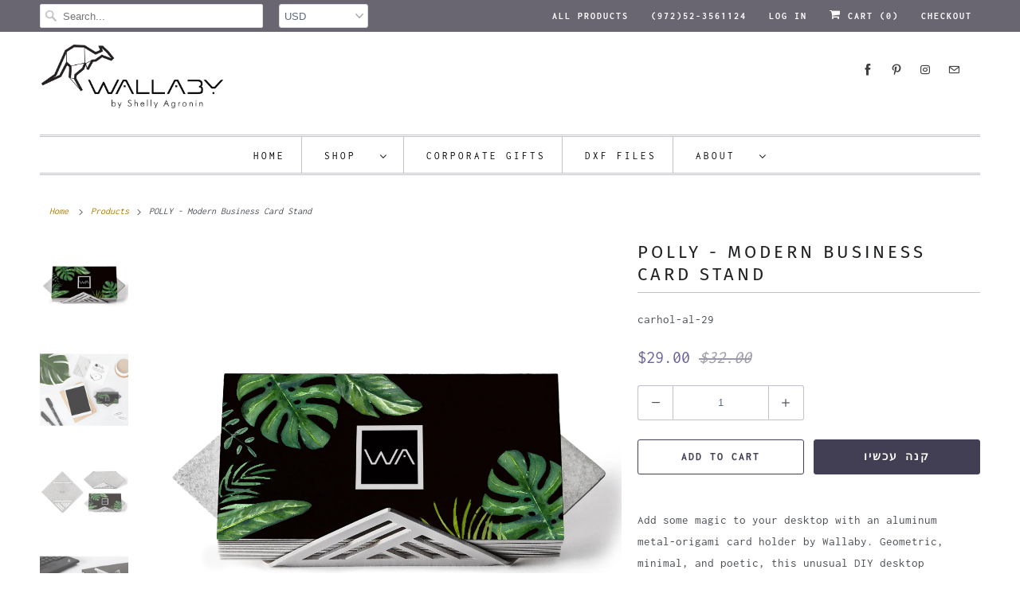

--- FILE ---
content_type: text/html; charset=utf-8
request_url: https://studio-wallaby.com/he/products/polly-modern-business-card-stand
body_size: 18202
content:
<!DOCTYPE html>
<html lang="he">
  <head><script src="https://country-blocker.zend-apps.com/scripts/6673/1f5f5b265100daad35b3a491e1c55351.js" async></script>
    <meta name="google-site-verification" content="ByDdSLIbR9usvA5ySFNBxHt5snyU7avF-YnSrUiUPyw" />
    <meta charset="utf-8">
    <meta http-equiv="cleartype" content="on">
    <meta name="robots" content="index,follow">

    
    <title>POLLY - Modern Business Card Stand - Studio Wallaby</title>

    
      <meta name="description" content="Add some magic to your desktop with aluminum origami card holder by Wallaby. Geometric, minimal, and poetic, this desktop accessory elevates your professionalism to a whole new level. The business card used in the image is a standard 5 x 9 cm size although you can use it with most business cards. Perfect for your own desk, your boss, co-worker or as a teacher gift! Wonderful solution for travelers: an original gift that takes up virtually no space in a hand bag." />
    

    

<meta name="author" content="Studio Wallaby">
<meta property="og:url" content="https://studio-wallaby.com/he/products/polly-modern-business-card-stand">
<meta property="og:site_name" content="Studio Wallaby">




  <meta property="og:type" content="product">
  <meta property="og:title" content="POLLY - Modern Business Card Stand">

    
      <meta property="og:image" content="https://studio-wallaby.com/cdn/shop/products/Aluminum_business_card_stand_front_600x.jpg?v=1579786845">
      <meta property="og:image:secure_url" content="https://studio-wallaby.com/cdn/shop/products/Aluminum_business_card_stand_front_600x.jpg?v=1579786845">
      
      <meta property="og:image:width" content="1130">
      <meta property="og:image:height" content="1130">
      <meta property="og:image:alt" content="Geometric business card stand">
    
      <meta property="og:image" content="https://studio-wallaby.com/cdn/shop/products/il_fullxfull.2008873059_79nq_600x.jpg?v=1618910126">
      <meta property="og:image:secure_url" content="https://studio-wallaby.com/cdn/shop/products/il_fullxfull.2008873059_79nq_600x.jpg?v=1618910126">
      
      <meta property="og:image:width" content="2462">
      <meta property="og:image:height" content="2462">
      <meta property="og:image:alt" content="modern office accessories ">
    
      <meta property="og:image" content="https://studio-wallaby.com/cdn/shop/products/il_fullxfull.1934467260_4spl_600x.jpg?v=1579786923">
      <meta property="og:image:secure_url" content="https://studio-wallaby.com/cdn/shop/products/il_fullxfull.1934467260_4spl_600x.jpg?v=1579786923">
      
      <meta property="og:image:width" content="2472">
      <meta property="og:image:height" content="2384">
      <meta property="og:image:alt" content="designer business card stand">
    
  
  <meta property="product:price:amount" content="29.00">
  <meta property="product:price:currency" content="USD">



  <meta property="og:description" content="Add some magic to your desktop with aluminum origami card holder by Wallaby. Geometric, minimal, and poetic, this desktop accessory elevates your professionalism to a whole new level. The business card used in the image is a standard 5 x 9 cm size although you can use it with most business cards. Perfect for your own desk, your boss, co-worker or as a teacher gift! Wonderful solution for travelers: an original gift that takes up virtually no space in a hand bag.">




<meta name="twitter:card" content="summary">

  <meta name="twitter:title" content="POLLY - Modern Business Card Stand">
  <meta name="twitter:description" content="Add some magic to your desktop with an aluminum metal-origami card holder by Wallaby. Geometric, minimal, and poetic, this unusual DIY desktop accessory will be a perfect office or Christmas gift.
The business card used in the image is a standard 5 x 9 cm size although you can use it with most business cards. 
The item is sold in a flat state that can be easily folded by the user. No tools are necessary for folding. A very simple two-fold turns the metal sheet into an elegant, stylish desktop accessory.
Flat state size: 84X84X1.2 mm /3.3X3.3X0.05 Inches
Folded size: 120X90X30 mm / 4.6X 3.5X1 Inches 
Material: hand-brushed aluminum.
For indoor use only.">
  <meta name="twitter:image" content="https://studio-wallaby.com/cdn/shop/products/Aluminum_business_card_stand_front_240x.jpg?v=1579786845">
  <meta name="twitter:image:width" content="240">
  <meta name="twitter:image:height" content="240">
  <meta name="twitter:image:alt" content="Geometric business card stand">



    
    

    <!-- Mobile Specific Metas -->
    <meta name="HandheldFriendly" content="True">
    <meta name="MobileOptimized" content="320">
    <meta name="viewport" content="width=device-width,initial-scale=1">
    <meta name="theme-color" content="#ffffff">

    <!-- Stylesheets for Responsive 7.1.5 -->
    <link href="//studio-wallaby.com/cdn/shop/t/2/assets/styles.scss.css?v=27545034469470987221759259770" rel="stylesheet" type="text/css" media="all" />

    <!-- Icons -->
    
      <link rel="shortcut icon" type="image/x-icon" href="//studio-wallaby.com/cdn/shop/files/wallaby_logo_180x180.png?v=1613725681">
      <link rel="apple-touch-icon" href="//studio-wallaby.com/cdn/shop/files/wallaby_logo_180x180.png?v=1613725681"/>
      <link rel="apple-touch-icon" sizes="72x72" href="//studio-wallaby.com/cdn/shop/files/wallaby_logo_72x72.png?v=1613725681"/>
      <link rel="apple-touch-icon" sizes="114x114" href="//studio-wallaby.com/cdn/shop/files/wallaby_logo_114x114.png?v=1613725681"/>
      <link rel="apple-touch-icon" sizes="180x180" href="//studio-wallaby.com/cdn/shop/files/wallaby_logo_180x180.png?v=1613725681"/>
      <link rel="apple-touch-icon" sizes="228x228" href="//studio-wallaby.com/cdn/shop/files/wallaby_logo_228x228.png?v=1613725681"/>
    
      <link rel="canonical" href="https://studio-wallaby.com/he/products/polly-modern-business-card-stand" />

    

    <script src="//studio-wallaby.com/cdn/shop/t/2/assets/app.js?v=65138284060479693301602405329" type="text/javascript"></script>
    <script>window.performance && window.performance.mark && window.performance.mark('shopify.content_for_header.start');</script><meta name="google-site-verification" content="ZW4B_uTcWljEl3LKzhXnFBLeJPZYj89OEXc2bomunBQ">
<meta id="shopify-digital-wallet" name="shopify-digital-wallet" content="/29714907269/digital_wallets/dialog">
<meta name="shopify-checkout-api-token" content="e2d16b736953ccb9c87f70337620a670">
<meta id="in-context-paypal-metadata" data-shop-id="29714907269" data-venmo-supported="false" data-environment="production" data-locale="en_US" data-paypal-v4="true" data-currency="USD">
<link rel="alternate" hreflang="x-default" href="https://studio-wallaby.com/products/polly-modern-business-card-stand">
<link rel="alternate" hreflang="en" href="https://studio-wallaby.com/products/polly-modern-business-card-stand">
<link rel="alternate" hreflang="he" href="https://studio-wallaby.com/he/products/polly-modern-business-card-stand">
<link rel="alternate" type="application/json+oembed" href="https://studio-wallaby.com/he/products/polly-modern-business-card-stand.oembed">
<script async="async" src="/checkouts/internal/preloads.js?locale=he-US"></script>
<script id="shopify-features" type="application/json">{"accessToken":"e2d16b736953ccb9c87f70337620a670","betas":["rich-media-storefront-analytics"],"domain":"studio-wallaby.com","predictiveSearch":true,"shopId":29714907269,"locale":"he"}</script>
<script>var Shopify = Shopify || {};
Shopify.shop = "studio-wallaby.myshopify.com";
Shopify.locale = "he";
Shopify.currency = {"active":"USD","rate":"1.0"};
Shopify.country = "US";
Shopify.theme = {"name":"Responsive","id":83247726725,"schema_name":"Responsive","schema_version":"7.1.5","theme_store_id":304,"role":"main"};
Shopify.theme.handle = "null";
Shopify.theme.style = {"id":null,"handle":null};
Shopify.cdnHost = "studio-wallaby.com/cdn";
Shopify.routes = Shopify.routes || {};
Shopify.routes.root = "/he/";</script>
<script type="module">!function(o){(o.Shopify=o.Shopify||{}).modules=!0}(window);</script>
<script>!function(o){function n(){var o=[];function n(){o.push(Array.prototype.slice.apply(arguments))}return n.q=o,n}var t=o.Shopify=o.Shopify||{};t.loadFeatures=n(),t.autoloadFeatures=n()}(window);</script>
<script id="shop-js-analytics" type="application/json">{"pageType":"product"}</script>
<script defer="defer" async type="module" src="//studio-wallaby.com/cdn/shopifycloud/shop-js/modules/v2/client.init-shop-cart-sync_DlSlHazZ.en.esm.js"></script>
<script defer="defer" async type="module" src="//studio-wallaby.com/cdn/shopifycloud/shop-js/modules/v2/chunk.common_D16XZWos.esm.js"></script>
<script type="module">
  await import("//studio-wallaby.com/cdn/shopifycloud/shop-js/modules/v2/client.init-shop-cart-sync_DlSlHazZ.en.esm.js");
await import("//studio-wallaby.com/cdn/shopifycloud/shop-js/modules/v2/chunk.common_D16XZWos.esm.js");

  window.Shopify.SignInWithShop?.initShopCartSync?.({"fedCMEnabled":true,"windoidEnabled":true});

</script>
<script>(function() {
  var isLoaded = false;
  function asyncLoad() {
    if (isLoaded) return;
    isLoaded = true;
    var urls = ["https:\/\/chimpstatic.com\/mcjs-connected\/js\/users\/349af0cf397391a8e30245401\/1eefe2c92eeeb809b4717a709.js?shop=studio-wallaby.myshopify.com","https:\/\/a.mailmunch.co\/widgets\/site-744117-5c676927b92a03ae758932292246f6b0ce5a7c85.js?shop=studio-wallaby.myshopify.com","https:\/\/cdn.shopify.com\/s\/files\/1\/0184\/4255\/1360\/files\/pinit.v2.min.js?v=1645163498\u0026shop=studio-wallaby.myshopify.com","https:\/\/storage.googleapis.com\/pinterest_pixel_scripts\/studio-wallaby.myshopify.com\/pinterest.js?shop=studio-wallaby.myshopify.com"];
    for (var i = 0; i < urls.length; i++) {
      var s = document.createElement('script');
      s.type = 'text/javascript';
      s.async = true;
      s.src = urls[i];
      var x = document.getElementsByTagName('script')[0];
      x.parentNode.insertBefore(s, x);
    }
  };
  if(window.attachEvent) {
    window.attachEvent('onload', asyncLoad);
  } else {
    window.addEventListener('load', asyncLoad, false);
  }
})();</script>
<script id="__st">var __st={"a":29714907269,"offset":7200,"reqid":"583b7830-ec56-4e89-96ed-200bd34dd340-1768574946","pageurl":"studio-wallaby.com\/he\/products\/polly-modern-business-card-stand","u":"b22dd590575a","p":"product","rtyp":"product","rid":4437317517445};</script>
<script>window.ShopifyPaypalV4VisibilityTracking = true;</script>
<script id="captcha-bootstrap">!function(){'use strict';const t='contact',e='account',n='new_comment',o=[[t,t],['blogs',n],['comments',n],[t,'customer']],c=[[e,'customer_login'],[e,'guest_login'],[e,'recover_customer_password'],[e,'create_customer']],r=t=>t.map((([t,e])=>`form[action*='/${t}']:not([data-nocaptcha='true']) input[name='form_type'][value='${e}']`)).join(','),a=t=>()=>t?[...document.querySelectorAll(t)].map((t=>t.form)):[];function s(){const t=[...o],e=r(t);return a(e)}const i='password',u='form_key',d=['recaptcha-v3-token','g-recaptcha-response','h-captcha-response',i],f=()=>{try{return window.sessionStorage}catch{return}},m='__shopify_v',_=t=>t.elements[u];function p(t,e,n=!1){try{const o=window.sessionStorage,c=JSON.parse(o.getItem(e)),{data:r}=function(t){const{data:e,action:n}=t;return t[m]||n?{data:e,action:n}:{data:t,action:n}}(c);for(const[e,n]of Object.entries(r))t.elements[e]&&(t.elements[e].value=n);n&&o.removeItem(e)}catch(o){console.error('form repopulation failed',{error:o})}}const l='form_type',E='cptcha';function T(t){t.dataset[E]=!0}const w=window,h=w.document,L='Shopify',v='ce_forms',y='captcha';let A=!1;((t,e)=>{const n=(g='f06e6c50-85a8-45c8-87d0-21a2b65856fe',I='https://cdn.shopify.com/shopifycloud/storefront-forms-hcaptcha/ce_storefront_forms_captcha_hcaptcha.v1.5.2.iife.js',D={infoText:'Protected by hCaptcha',privacyText:'Privacy',termsText:'Terms'},(t,e,n)=>{const o=w[L][v],c=o.bindForm;if(c)return c(t,g,e,D).then(n);var r;o.q.push([[t,g,e,D],n]),r=I,A||(h.body.append(Object.assign(h.createElement('script'),{id:'captcha-provider',async:!0,src:r})),A=!0)});var g,I,D;w[L]=w[L]||{},w[L][v]=w[L][v]||{},w[L][v].q=[],w[L][y]=w[L][y]||{},w[L][y].protect=function(t,e){n(t,void 0,e),T(t)},Object.freeze(w[L][y]),function(t,e,n,w,h,L){const[v,y,A,g]=function(t,e,n){const i=e?o:[],u=t?c:[],d=[...i,...u],f=r(d),m=r(i),_=r(d.filter((([t,e])=>n.includes(e))));return[a(f),a(m),a(_),s()]}(w,h,L),I=t=>{const e=t.target;return e instanceof HTMLFormElement?e:e&&e.form},D=t=>v().includes(t);t.addEventListener('submit',(t=>{const e=I(t);if(!e)return;const n=D(e)&&!e.dataset.hcaptchaBound&&!e.dataset.recaptchaBound,o=_(e),c=g().includes(e)&&(!o||!o.value);(n||c)&&t.preventDefault(),c&&!n&&(function(t){try{if(!f())return;!function(t){const e=f();if(!e)return;const n=_(t);if(!n)return;const o=n.value;o&&e.removeItem(o)}(t);const e=Array.from(Array(32),(()=>Math.random().toString(36)[2])).join('');!function(t,e){_(t)||t.append(Object.assign(document.createElement('input'),{type:'hidden',name:u})),t.elements[u].value=e}(t,e),function(t,e){const n=f();if(!n)return;const o=[...t.querySelectorAll(`input[type='${i}']`)].map((({name:t})=>t)),c=[...d,...o],r={};for(const[a,s]of new FormData(t).entries())c.includes(a)||(r[a]=s);n.setItem(e,JSON.stringify({[m]:1,action:t.action,data:r}))}(t,e)}catch(e){console.error('failed to persist form',e)}}(e),e.submit())}));const S=(t,e)=>{t&&!t.dataset[E]&&(n(t,e.some((e=>e===t))),T(t))};for(const o of['focusin','change'])t.addEventListener(o,(t=>{const e=I(t);D(e)&&S(e,y())}));const B=e.get('form_key'),M=e.get(l),P=B&&M;t.addEventListener('DOMContentLoaded',(()=>{const t=y();if(P)for(const e of t)e.elements[l].value===M&&p(e,B);[...new Set([...A(),...v().filter((t=>'true'===t.dataset.shopifyCaptcha))])].forEach((e=>S(e,t)))}))}(h,new URLSearchParams(w.location.search),n,t,e,['guest_login'])})(!0,!0)}();</script>
<script integrity="sha256-4kQ18oKyAcykRKYeNunJcIwy7WH5gtpwJnB7kiuLZ1E=" data-source-attribution="shopify.loadfeatures" defer="defer" src="//studio-wallaby.com/cdn/shopifycloud/storefront/assets/storefront/load_feature-a0a9edcb.js" crossorigin="anonymous"></script>
<script data-source-attribution="shopify.dynamic_checkout.dynamic.init">var Shopify=Shopify||{};Shopify.PaymentButton=Shopify.PaymentButton||{isStorefrontPortableWallets:!0,init:function(){window.Shopify.PaymentButton.init=function(){};var t=document.createElement("script");t.src="https://studio-wallaby.com/cdn/shopifycloud/portable-wallets/latest/portable-wallets.he.js",t.type="module",document.head.appendChild(t)}};
</script>
<script data-source-attribution="shopify.dynamic_checkout.buyer_consent">
  function portableWalletsHideBuyerConsent(e){var t=document.getElementById("shopify-buyer-consent"),n=document.getElementById("shopify-subscription-policy-button");t&&n&&(t.classList.add("hidden"),t.setAttribute("aria-hidden","true"),n.removeEventListener("click",e))}function portableWalletsShowBuyerConsent(e){var t=document.getElementById("shopify-buyer-consent"),n=document.getElementById("shopify-subscription-policy-button");t&&n&&(t.classList.remove("hidden"),t.removeAttribute("aria-hidden"),n.addEventListener("click",e))}window.Shopify?.PaymentButton&&(window.Shopify.PaymentButton.hideBuyerConsent=portableWalletsHideBuyerConsent,window.Shopify.PaymentButton.showBuyerConsent=portableWalletsShowBuyerConsent);
</script>
<script>
  function portableWalletsCleanup(e){e&&e.src&&console.error("Failed to load portable wallets script "+e.src);var t=document.querySelectorAll("shopify-accelerated-checkout .shopify-payment-button__skeleton, shopify-accelerated-checkout-cart .wallet-cart-button__skeleton"),e=document.getElementById("shopify-buyer-consent");for(let e=0;e<t.length;e++)t[e].remove();e&&e.remove()}function portableWalletsNotLoadedAsModule(e){e instanceof ErrorEvent&&"string"==typeof e.message&&e.message.includes("import.meta")&&"string"==typeof e.filename&&e.filename.includes("portable-wallets")&&(window.removeEventListener("error",portableWalletsNotLoadedAsModule),window.Shopify.PaymentButton.failedToLoad=e,"loading"===document.readyState?document.addEventListener("DOMContentLoaded",window.Shopify.PaymentButton.init):window.Shopify.PaymentButton.init())}window.addEventListener("error",portableWalletsNotLoadedAsModule);
</script>

<script type="module" src="https://studio-wallaby.com/cdn/shopifycloud/portable-wallets/latest/portable-wallets.he.js" onError="portableWalletsCleanup(this)" crossorigin="anonymous"></script>
<script nomodule>
  document.addEventListener("DOMContentLoaded", portableWalletsCleanup);
</script>

<link id="shopify-accelerated-checkout-styles" rel="stylesheet" media="screen" href="https://studio-wallaby.com/cdn/shopifycloud/portable-wallets/latest/accelerated-checkout-backwards-compat.css" crossorigin="anonymous">
<style id="shopify-accelerated-checkout-cart">
        #shopify-buyer-consent {
  margin-top: 1em;
  display: inline-block;
  width: 100%;
}

#shopify-buyer-consent.hidden {
  display: none;
}

#shopify-subscription-policy-button {
  background: none;
  border: none;
  padding: 0;
  text-decoration: underline;
  font-size: inherit;
  cursor: pointer;
}

#shopify-subscription-policy-button::before {
  box-shadow: none;
}

      </style>

<script>window.performance && window.performance.mark && window.performance.mark('shopify.content_for_header.end');</script>

    <noscript>
      <style>
        .slides > li:first-child {display: block;}
        .image__fallback {
          width: 100vw;
          display: block !important;
          max-width: 100vw !important;
          margin-bottom: 0;
        }
        .no-js-only {
          display: inherit !important;
        }
        .icon-cart.cart-button {
          display: none;
        }
        .lazyload {
          opacity: 1;
          -webkit-filter: blur(0);
          filter: blur(0);
        }
        .animate_right,
        .animate_left,
        .animate_up,
        .animate_down {
          opacity: 1;
        }
        .flexslider .slides>li {
          display: block;
        }
        .product_section .product_form {
          opacity: 1;
        }
        .multi_select,
        form .select {
          display: block !important;
        }
        .swatch_options {
          display: none;
        }
      </style>
    </noscript>
<meta name="p:domain_verify" content="f4a674f8220993c6093cd18b9b63d624"/>
  <link href="https://monorail-edge.shopifysvc.com" rel="dns-prefetch">
<script>(function(){if ("sendBeacon" in navigator && "performance" in window) {try {var session_token_from_headers = performance.getEntriesByType('navigation')[0].serverTiming.find(x => x.name == '_s').description;} catch {var session_token_from_headers = undefined;}var session_cookie_matches = document.cookie.match(/_shopify_s=([^;]*)/);var session_token_from_cookie = session_cookie_matches && session_cookie_matches.length === 2 ? session_cookie_matches[1] : "";var session_token = session_token_from_headers || session_token_from_cookie || "";function handle_abandonment_event(e) {var entries = performance.getEntries().filter(function(entry) {return /monorail-edge.shopifysvc.com/.test(entry.name);});if (!window.abandonment_tracked && entries.length === 0) {window.abandonment_tracked = true;var currentMs = Date.now();var navigation_start = performance.timing.navigationStart;var payload = {shop_id: 29714907269,url: window.location.href,navigation_start,duration: currentMs - navigation_start,session_token,page_type: "product"};window.navigator.sendBeacon("https://monorail-edge.shopifysvc.com/v1/produce", JSON.stringify({schema_id: "online_store_buyer_site_abandonment/1.1",payload: payload,metadata: {event_created_at_ms: currentMs,event_sent_at_ms: currentMs}}));}}window.addEventListener('pagehide', handle_abandonment_event);}}());</script>
<script id="web-pixels-manager-setup">(function e(e,d,r,n,o){if(void 0===o&&(o={}),!Boolean(null===(a=null===(i=window.Shopify)||void 0===i?void 0:i.analytics)||void 0===a?void 0:a.replayQueue)){var i,a;window.Shopify=window.Shopify||{};var t=window.Shopify;t.analytics=t.analytics||{};var s=t.analytics;s.replayQueue=[],s.publish=function(e,d,r){return s.replayQueue.push([e,d,r]),!0};try{self.performance.mark("wpm:start")}catch(e){}var l=function(){var e={modern:/Edge?\/(1{2}[4-9]|1[2-9]\d|[2-9]\d{2}|\d{4,})\.\d+(\.\d+|)|Firefox\/(1{2}[4-9]|1[2-9]\d|[2-9]\d{2}|\d{4,})\.\d+(\.\d+|)|Chrom(ium|e)\/(9{2}|\d{3,})\.\d+(\.\d+|)|(Maci|X1{2}).+ Version\/(15\.\d+|(1[6-9]|[2-9]\d|\d{3,})\.\d+)([,.]\d+|)( \(\w+\)|)( Mobile\/\w+|) Safari\/|Chrome.+OPR\/(9{2}|\d{3,})\.\d+\.\d+|(CPU[ +]OS|iPhone[ +]OS|CPU[ +]iPhone|CPU IPhone OS|CPU iPad OS)[ +]+(15[._]\d+|(1[6-9]|[2-9]\d|\d{3,})[._]\d+)([._]\d+|)|Android:?[ /-](13[3-9]|1[4-9]\d|[2-9]\d{2}|\d{4,})(\.\d+|)(\.\d+|)|Android.+Firefox\/(13[5-9]|1[4-9]\d|[2-9]\d{2}|\d{4,})\.\d+(\.\d+|)|Android.+Chrom(ium|e)\/(13[3-9]|1[4-9]\d|[2-9]\d{2}|\d{4,})\.\d+(\.\d+|)|SamsungBrowser\/([2-9]\d|\d{3,})\.\d+/,legacy:/Edge?\/(1[6-9]|[2-9]\d|\d{3,})\.\d+(\.\d+|)|Firefox\/(5[4-9]|[6-9]\d|\d{3,})\.\d+(\.\d+|)|Chrom(ium|e)\/(5[1-9]|[6-9]\d|\d{3,})\.\d+(\.\d+|)([\d.]+$|.*Safari\/(?![\d.]+ Edge\/[\d.]+$))|(Maci|X1{2}).+ Version\/(10\.\d+|(1[1-9]|[2-9]\d|\d{3,})\.\d+)([,.]\d+|)( \(\w+\)|)( Mobile\/\w+|) Safari\/|Chrome.+OPR\/(3[89]|[4-9]\d|\d{3,})\.\d+\.\d+|(CPU[ +]OS|iPhone[ +]OS|CPU[ +]iPhone|CPU IPhone OS|CPU iPad OS)[ +]+(10[._]\d+|(1[1-9]|[2-9]\d|\d{3,})[._]\d+)([._]\d+|)|Android:?[ /-](13[3-9]|1[4-9]\d|[2-9]\d{2}|\d{4,})(\.\d+|)(\.\d+|)|Mobile Safari.+OPR\/([89]\d|\d{3,})\.\d+\.\d+|Android.+Firefox\/(13[5-9]|1[4-9]\d|[2-9]\d{2}|\d{4,})\.\d+(\.\d+|)|Android.+Chrom(ium|e)\/(13[3-9]|1[4-9]\d|[2-9]\d{2}|\d{4,})\.\d+(\.\d+|)|Android.+(UC? ?Browser|UCWEB|U3)[ /]?(15\.([5-9]|\d{2,})|(1[6-9]|[2-9]\d|\d{3,})\.\d+)\.\d+|SamsungBrowser\/(5\.\d+|([6-9]|\d{2,})\.\d+)|Android.+MQ{2}Browser\/(14(\.(9|\d{2,})|)|(1[5-9]|[2-9]\d|\d{3,})(\.\d+|))(\.\d+|)|K[Aa][Ii]OS\/(3\.\d+|([4-9]|\d{2,})\.\d+)(\.\d+|)/},d=e.modern,r=e.legacy,n=navigator.userAgent;return n.match(d)?"modern":n.match(r)?"legacy":"unknown"}(),u="modern"===l?"modern":"legacy",c=(null!=n?n:{modern:"",legacy:""})[u],f=function(e){return[e.baseUrl,"/wpm","/b",e.hashVersion,"modern"===e.buildTarget?"m":"l",".js"].join("")}({baseUrl:d,hashVersion:r,buildTarget:u}),m=function(e){var d=e.version,r=e.bundleTarget,n=e.surface,o=e.pageUrl,i=e.monorailEndpoint;return{emit:function(e){var a=e.status,t=e.errorMsg,s=(new Date).getTime(),l=JSON.stringify({metadata:{event_sent_at_ms:s},events:[{schema_id:"web_pixels_manager_load/3.1",payload:{version:d,bundle_target:r,page_url:o,status:a,surface:n,error_msg:t},metadata:{event_created_at_ms:s}}]});if(!i)return console&&console.warn&&console.warn("[Web Pixels Manager] No Monorail endpoint provided, skipping logging."),!1;try{return self.navigator.sendBeacon.bind(self.navigator)(i,l)}catch(e){}var u=new XMLHttpRequest;try{return u.open("POST",i,!0),u.setRequestHeader("Content-Type","text/plain"),u.send(l),!0}catch(e){return console&&console.warn&&console.warn("[Web Pixels Manager] Got an unhandled error while logging to Monorail."),!1}}}}({version:r,bundleTarget:l,surface:e.surface,pageUrl:self.location.href,monorailEndpoint:e.monorailEndpoint});try{o.browserTarget=l,function(e){var d=e.src,r=e.async,n=void 0===r||r,o=e.onload,i=e.onerror,a=e.sri,t=e.scriptDataAttributes,s=void 0===t?{}:t,l=document.createElement("script"),u=document.querySelector("head"),c=document.querySelector("body");if(l.async=n,l.src=d,a&&(l.integrity=a,l.crossOrigin="anonymous"),s)for(var f in s)if(Object.prototype.hasOwnProperty.call(s,f))try{l.dataset[f]=s[f]}catch(e){}if(o&&l.addEventListener("load",o),i&&l.addEventListener("error",i),u)u.appendChild(l);else{if(!c)throw new Error("Did not find a head or body element to append the script");c.appendChild(l)}}({src:f,async:!0,onload:function(){if(!function(){var e,d;return Boolean(null===(d=null===(e=window.Shopify)||void 0===e?void 0:e.analytics)||void 0===d?void 0:d.initialized)}()){var d=window.webPixelsManager.init(e)||void 0;if(d){var r=window.Shopify.analytics;r.replayQueue.forEach((function(e){var r=e[0],n=e[1],o=e[2];d.publishCustomEvent(r,n,o)})),r.replayQueue=[],r.publish=d.publishCustomEvent,r.visitor=d.visitor,r.initialized=!0}}},onerror:function(){return m.emit({status:"failed",errorMsg:"".concat(f," has failed to load")})},sri:function(e){var d=/^sha384-[A-Za-z0-9+/=]+$/;return"string"==typeof e&&d.test(e)}(c)?c:"",scriptDataAttributes:o}),m.emit({status:"loading"})}catch(e){m.emit({status:"failed",errorMsg:(null==e?void 0:e.message)||"Unknown error"})}}})({shopId: 29714907269,storefrontBaseUrl: "https://studio-wallaby.com",extensionsBaseUrl: "https://extensions.shopifycdn.com/cdn/shopifycloud/web-pixels-manager",monorailEndpoint: "https://monorail-edge.shopifysvc.com/unstable/produce_batch",surface: "storefront-renderer",enabledBetaFlags: ["2dca8a86"],webPixelsConfigList: [{"id":"673841303","configuration":"{\"config\":\"{\\\"pixel_id\\\":\\\"GT-MK57P9W\\\",\\\"target_country\\\":\\\"US\\\",\\\"gtag_events\\\":[{\\\"type\\\":\\\"purchase\\\",\\\"action_label\\\":\\\"MC-YDW6W616FR\\\"},{\\\"type\\\":\\\"page_view\\\",\\\"action_label\\\":\\\"MC-YDW6W616FR\\\"},{\\\"type\\\":\\\"view_item\\\",\\\"action_label\\\":\\\"MC-YDW6W616FR\\\"}],\\\"enable_monitoring_mode\\\":false}\"}","eventPayloadVersion":"v1","runtimeContext":"OPEN","scriptVersion":"b2a88bafab3e21179ed38636efcd8a93","type":"APP","apiClientId":1780363,"privacyPurposes":[],"dataSharingAdjustments":{"protectedCustomerApprovalScopes":["read_customer_address","read_customer_email","read_customer_name","read_customer_personal_data","read_customer_phone"]}},{"id":"90112151","configuration":"{\"tagID\":\"2614431595883\"}","eventPayloadVersion":"v1","runtimeContext":"STRICT","scriptVersion":"18031546ee651571ed29edbe71a3550b","type":"APP","apiClientId":3009811,"privacyPurposes":["ANALYTICS","MARKETING","SALE_OF_DATA"],"dataSharingAdjustments":{"protectedCustomerApprovalScopes":["read_customer_address","read_customer_email","read_customer_name","read_customer_personal_data","read_customer_phone"]}},{"id":"shopify-app-pixel","configuration":"{}","eventPayloadVersion":"v1","runtimeContext":"STRICT","scriptVersion":"0450","apiClientId":"shopify-pixel","type":"APP","privacyPurposes":["ANALYTICS","MARKETING"]},{"id":"shopify-custom-pixel","eventPayloadVersion":"v1","runtimeContext":"LAX","scriptVersion":"0450","apiClientId":"shopify-pixel","type":"CUSTOM","privacyPurposes":["ANALYTICS","MARKETING"]}],isMerchantRequest: false,initData: {"shop":{"name":"Studio Wallaby","paymentSettings":{"currencyCode":"USD"},"myshopifyDomain":"studio-wallaby.myshopify.com","countryCode":"IL","storefrontUrl":"https:\/\/studio-wallaby.com\/he"},"customer":null,"cart":null,"checkout":null,"productVariants":[{"price":{"amount":29.0,"currencyCode":"USD"},"product":{"title":"POLLY - Modern Business Card Stand","vendor":"Studio Wallaby","id":"4437317517445","untranslatedTitle":"POLLY - Modern Business Card Stand","url":"\/he\/products\/polly-modern-business-card-stand","type":"office"},"id":"31687103021189","image":{"src":"\/\/studio-wallaby.com\/cdn\/shop\/products\/Aluminum_business_card_stand_front.jpg?v=1579786845"},"sku":"carhol-al-29","title":"Default Title","untranslatedTitle":"Default Title"}],"purchasingCompany":null},},"https://studio-wallaby.com/cdn","fcfee988w5aeb613cpc8e4bc33m6693e112",{"modern":"","legacy":""},{"shopId":"29714907269","storefrontBaseUrl":"https:\/\/studio-wallaby.com","extensionBaseUrl":"https:\/\/extensions.shopifycdn.com\/cdn\/shopifycloud\/web-pixels-manager","surface":"storefront-renderer","enabledBetaFlags":"[\"2dca8a86\"]","isMerchantRequest":"false","hashVersion":"fcfee988w5aeb613cpc8e4bc33m6693e112","publish":"custom","events":"[[\"page_viewed\",{}],[\"product_viewed\",{\"productVariant\":{\"price\":{\"amount\":29.0,\"currencyCode\":\"USD\"},\"product\":{\"title\":\"POLLY - Modern Business Card Stand\",\"vendor\":\"Studio Wallaby\",\"id\":\"4437317517445\",\"untranslatedTitle\":\"POLLY - Modern Business Card Stand\",\"url\":\"\/he\/products\/polly-modern-business-card-stand\",\"type\":\"office\"},\"id\":\"31687103021189\",\"image\":{\"src\":\"\/\/studio-wallaby.com\/cdn\/shop\/products\/Aluminum_business_card_stand_front.jpg?v=1579786845\"},\"sku\":\"carhol-al-29\",\"title\":\"Default Title\",\"untranslatedTitle\":\"Default Title\"}}]]"});</script><script>
  window.ShopifyAnalytics = window.ShopifyAnalytics || {};
  window.ShopifyAnalytics.meta = window.ShopifyAnalytics.meta || {};
  window.ShopifyAnalytics.meta.currency = 'USD';
  var meta = {"product":{"id":4437317517445,"gid":"gid:\/\/shopify\/Product\/4437317517445","vendor":"Studio Wallaby","type":"office","handle":"polly-modern-business-card-stand","variants":[{"id":31687103021189,"price":2900,"name":"POLLY - Modern Business Card Stand","public_title":null,"sku":"carhol-al-29"}],"remote":false},"page":{"pageType":"product","resourceType":"product","resourceId":4437317517445,"requestId":"583b7830-ec56-4e89-96ed-200bd34dd340-1768574946"}};
  for (var attr in meta) {
    window.ShopifyAnalytics.meta[attr] = meta[attr];
  }
</script>
<script class="analytics">
  (function () {
    var customDocumentWrite = function(content) {
      var jquery = null;

      if (window.jQuery) {
        jquery = window.jQuery;
      } else if (window.Checkout && window.Checkout.$) {
        jquery = window.Checkout.$;
      }

      if (jquery) {
        jquery('body').append(content);
      }
    };

    var hasLoggedConversion = function(token) {
      if (token) {
        return document.cookie.indexOf('loggedConversion=' + token) !== -1;
      }
      return false;
    }

    var setCookieIfConversion = function(token) {
      if (token) {
        var twoMonthsFromNow = new Date(Date.now());
        twoMonthsFromNow.setMonth(twoMonthsFromNow.getMonth() + 2);

        document.cookie = 'loggedConversion=' + token + '; expires=' + twoMonthsFromNow;
      }
    }

    var trekkie = window.ShopifyAnalytics.lib = window.trekkie = window.trekkie || [];
    if (trekkie.integrations) {
      return;
    }
    trekkie.methods = [
      'identify',
      'page',
      'ready',
      'track',
      'trackForm',
      'trackLink'
    ];
    trekkie.factory = function(method) {
      return function() {
        var args = Array.prototype.slice.call(arguments);
        args.unshift(method);
        trekkie.push(args);
        return trekkie;
      };
    };
    for (var i = 0; i < trekkie.methods.length; i++) {
      var key = trekkie.methods[i];
      trekkie[key] = trekkie.factory(key);
    }
    trekkie.load = function(config) {
      trekkie.config = config || {};
      trekkie.config.initialDocumentCookie = document.cookie;
      var first = document.getElementsByTagName('script')[0];
      var script = document.createElement('script');
      script.type = 'text/javascript';
      script.onerror = function(e) {
        var scriptFallback = document.createElement('script');
        scriptFallback.type = 'text/javascript';
        scriptFallback.onerror = function(error) {
                var Monorail = {
      produce: function produce(monorailDomain, schemaId, payload) {
        var currentMs = new Date().getTime();
        var event = {
          schema_id: schemaId,
          payload: payload,
          metadata: {
            event_created_at_ms: currentMs,
            event_sent_at_ms: currentMs
          }
        };
        return Monorail.sendRequest("https://" + monorailDomain + "/v1/produce", JSON.stringify(event));
      },
      sendRequest: function sendRequest(endpointUrl, payload) {
        // Try the sendBeacon API
        if (window && window.navigator && typeof window.navigator.sendBeacon === 'function' && typeof window.Blob === 'function' && !Monorail.isIos12()) {
          var blobData = new window.Blob([payload], {
            type: 'text/plain'
          });

          if (window.navigator.sendBeacon(endpointUrl, blobData)) {
            return true;
          } // sendBeacon was not successful

        } // XHR beacon

        var xhr = new XMLHttpRequest();

        try {
          xhr.open('POST', endpointUrl);
          xhr.setRequestHeader('Content-Type', 'text/plain');
          xhr.send(payload);
        } catch (e) {
          console.log(e);
        }

        return false;
      },
      isIos12: function isIos12() {
        return window.navigator.userAgent.lastIndexOf('iPhone; CPU iPhone OS 12_') !== -1 || window.navigator.userAgent.lastIndexOf('iPad; CPU OS 12_') !== -1;
      }
    };
    Monorail.produce('monorail-edge.shopifysvc.com',
      'trekkie_storefront_load_errors/1.1',
      {shop_id: 29714907269,
      theme_id: 83247726725,
      app_name: "storefront",
      context_url: window.location.href,
      source_url: "//studio-wallaby.com/cdn/s/trekkie.storefront.cd680fe47e6c39ca5d5df5f0a32d569bc48c0f27.min.js"});

        };
        scriptFallback.async = true;
        scriptFallback.src = '//studio-wallaby.com/cdn/s/trekkie.storefront.cd680fe47e6c39ca5d5df5f0a32d569bc48c0f27.min.js';
        first.parentNode.insertBefore(scriptFallback, first);
      };
      script.async = true;
      script.src = '//studio-wallaby.com/cdn/s/trekkie.storefront.cd680fe47e6c39ca5d5df5f0a32d569bc48c0f27.min.js';
      first.parentNode.insertBefore(script, first);
    };
    trekkie.load(
      {"Trekkie":{"appName":"storefront","development":false,"defaultAttributes":{"shopId":29714907269,"isMerchantRequest":null,"themeId":83247726725,"themeCityHash":"15550309601379430689","contentLanguage":"he","currency":"USD","eventMetadataId":"8364f995-ae0a-4b66-a407-3c0a5046b771"},"isServerSideCookieWritingEnabled":true,"monorailRegion":"shop_domain","enabledBetaFlags":["65f19447"]},"Session Attribution":{},"S2S":{"facebookCapiEnabled":false,"source":"trekkie-storefront-renderer","apiClientId":580111}}
    );

    var loaded = false;
    trekkie.ready(function() {
      if (loaded) return;
      loaded = true;

      window.ShopifyAnalytics.lib = window.trekkie;

      var originalDocumentWrite = document.write;
      document.write = customDocumentWrite;
      try { window.ShopifyAnalytics.merchantGoogleAnalytics.call(this); } catch(error) {};
      document.write = originalDocumentWrite;

      window.ShopifyAnalytics.lib.page(null,{"pageType":"product","resourceType":"product","resourceId":4437317517445,"requestId":"583b7830-ec56-4e89-96ed-200bd34dd340-1768574946","shopifyEmitted":true});

      var match = window.location.pathname.match(/checkouts\/(.+)\/(thank_you|post_purchase)/)
      var token = match? match[1]: undefined;
      if (!hasLoggedConversion(token)) {
        setCookieIfConversion(token);
        window.ShopifyAnalytics.lib.track("Viewed Product",{"currency":"USD","variantId":31687103021189,"productId":4437317517445,"productGid":"gid:\/\/shopify\/Product\/4437317517445","name":"POLLY - Modern Business Card Stand","price":"29.00","sku":"carhol-al-29","brand":"Studio Wallaby","variant":null,"category":"office","nonInteraction":true,"remote":false},undefined,undefined,{"shopifyEmitted":true});
      window.ShopifyAnalytics.lib.track("monorail:\/\/trekkie_storefront_viewed_product\/1.1",{"currency":"USD","variantId":31687103021189,"productId":4437317517445,"productGid":"gid:\/\/shopify\/Product\/4437317517445","name":"POLLY - Modern Business Card Stand","price":"29.00","sku":"carhol-al-29","brand":"Studio Wallaby","variant":null,"category":"office","nonInteraction":true,"remote":false,"referer":"https:\/\/studio-wallaby.com\/he\/products\/polly-modern-business-card-stand"});
      }
    });


        var eventsListenerScript = document.createElement('script');
        eventsListenerScript.async = true;
        eventsListenerScript.src = "//studio-wallaby.com/cdn/shopifycloud/storefront/assets/shop_events_listener-3da45d37.js";
        document.getElementsByTagName('head')[0].appendChild(eventsListenerScript);

})();</script>
<script
  defer
  src="https://studio-wallaby.com/cdn/shopifycloud/perf-kit/shopify-perf-kit-3.0.4.min.js"
  data-application="storefront-renderer"
  data-shop-id="29714907269"
  data-render-region="gcp-us-central1"
  data-page-type="product"
  data-theme-instance-id="83247726725"
  data-theme-name="Responsive"
  data-theme-version="7.1.5"
  data-monorail-region="shop_domain"
  data-resource-timing-sampling-rate="10"
  data-shs="true"
  data-shs-beacon="true"
  data-shs-export-with-fetch="true"
  data-shs-logs-sample-rate="1"
  data-shs-beacon-endpoint="https://studio-wallaby.com/api/collect"
></script>
</head>
  <body class="product"
    data-money-format="${{amount}}"
    data-shop-currency="USD" >

    <div id="shopify-section-header" class="shopify-section header-section"> <script type="application/ld+json">
  {
    "@context": "http://schema.org",
    "@type": "Organization",
    "name": "Studio Wallaby",
    
      
      "logo": "https://studio-wallaby.com/cdn/shop/files/wallaby_logo_720_px_720x.jpg?v=1613724823",
    
    "sameAs": [
      "",
      "https://www.facebook.com/wallabybyshellyagronin/",
      "https://www.pinterest.com/WallabybyShelly/boards/",
      "https://www.instagram.com/studio_wallaby/",
      "",
      "",
      "",
      ""
    ],
    "url": "https://studio-wallaby.com"
  }
</script>

 




<div class="top_bar top_bar--fixed-true announcementBar--false">
  <div class="container">
    
      <div class="four columns top_bar_search">
        <form class="search" action="/search">
          
            <input type="hidden" name="type" value="product" />
          
          <input type="text" name="q" class="search_box" placeholder="Search..." value="" autocapitalize="off" autocomplete="off" autocorrect="off" />
        </form>
      </div>
    

    
      <div class="four columns currencies-switcher mobile_hidden">
        
  <select id="currencies" class="currencies" name="currencies" data-default-shop-currency="USD" data-currency-converter>
    
    
    <option value="USD" selected="selected">USD</option>
    
      
    
      
      <option value="CAD">CAD</option>
      
    
      
      <option value="INR">INR</option>
      
    
      
      <option value="GBP">GBP</option>
      
    
      
      <option value="AUD">AUD</option>
      
    
      
      <option value="EUR">EUR</option>
      
    
      
      <option value="JPY">JPY</option>
      
    
      
      <option value="ILS">ILS</option>
      
    
  </select>


      </div>
    

    <div class="columns eight">
      <ul>
        

          
          
            <li>
              <a href="/he/collections">All products</a>
            </li>
            
          

        

        
          <li>
            <a href="tel:+(972)523561124">(972)52-3561124</a>
          </li>
        

        
          
            <li>
              <a href="/he/account/login" id="customer_login_link">Log in</a>
            </li>
          
        

        <li>
          <a href="/cart" class="cart_button"><span class="icon-cart"></span> Cart (<span class="cart_count">0</span>)</a>
        </li>
        <li>
          
            <a href="/cart" class="checkout">Checkout</a>
          
        </li>
      </ul>
    </div>
  </div>
</div>

<div class="container content header-container">
  <div class="sixteen columns logo header-logo topbarFixed--true topSearch--true">
    
      <div class="header_icons social_icons">
        


  <a href="https://www.facebook.com/wallabybyshellyagronin/" title="Studio Wallaby on Facebook" class="ss-icon" rel="me" target="_blank">
    <span class="icon-facebook"></span>
  </a>







  <a href="https://www.pinterest.com/WallabybyShelly/boards/" title="Studio Wallaby on Pinterest" class="ss-icon" rel="me" target="_blank">
    <span class="icon-pinterest"></span>
  </a>





  <a href="https://www.instagram.com/studio_wallaby/" title="Studio Wallaby on Instagram" class="ss-icon" rel="me" target="_blank">
    <span class="icon-instagram"></span>
  </a>







  <a href="mailto:info@studio-wallaby.com" title="Email Studio Wallaby" class="ss-icon mail" target="_blank">
    <span class="icon-mail"></span>
  </a>

      </div>
    

    <a href="/" title="Studio Wallaby" class="logo-align--left">
      
        <img src="//studio-wallaby.com/cdn/shop/files/wallaby_logo_720_px_720x.jpg?v=1613724823" alt="Studio Wallaby" />
      
    </a>
  </div>

  <div class="sixteen columns clearfix">
    <div id="mobile_nav" class="nav-align--center nav-border--double">
      
        <div class="mobile_currency">
          
  <select id="currencies" class="currencies" name="currencies" data-default-shop-currency="USD" data-currency-converter>
    
    
    <option value="USD" selected="selected">USD</option>
    
      
    
      
      <option value="CAD">CAD</option>
      
    
      
      <option value="INR">INR</option>
      
    
      
      <option value="GBP">GBP</option>
      
    
      
      <option value="AUD">AUD</option>
      
    
      
      <option value="EUR">EUR</option>
      
    
      
      <option value="JPY">JPY</option>
      
    
      
      <option value="ILS">ILS</option>
      
    
  </select>


        </div>
      
    </div>
    <div id="nav" class=" nav-align--center
                          nav-border--double
                          nav-separator--solid">
      <ul class="js-navigation menu-navigation" id="menu" role="navigation">

        


        

          
          
            
            
            

            

            
              
            

          

          
            

  
    <li tabindex="0" aria-expanded="false">
      <a href="/he" >Home</a>
    </li>
  



          

        

          
          
            
            
            

            

            
              
            

          

          
            

  
    <li tabindex="0" class="dropdown sub-menu" aria-haspopup="true" aria-expanded="false">
      <a class="sub-menu--link  "  href="/he/collections/all" >Shop&nbsp;
      <span class="icon-down-arrow arrow menu-icon"></span>
      </a>
      <ul class="animated fadeIn submenu_list">
        
          
            <li><a href="/he/collections/new">New</a></li>
          
        
          
            <li><a href="/he/collections/geometric-sculptures">Geometric Figurines</a></li>
          
        
          
            <li><a href="/he/collections/modern-judaica">Judaica</a></li>
          
        
          
            <li><a href="/he/collections/office-origami">Stationery</a></li>
          
        
          
            <li><a href="/he/collections/candle-holders">Candle Holders</a></li>
          
        
          
            <li><a href="/he/collections/wall-clocks-decor">Clocks</a></li>
          
        
      </ul>
    </li>
  



          

        

          
          
            
            
            

            

            
              
            

          

          
            

  
    <li tabindex="0" aria-expanded="false">
      <a href="https://studio-wallaby.com/pages/corporate-gifts" >Corporate gifts</a>
    </li>
  



          

        

          
          
            
            
            

            

            
              
            

          

          
            

  
    <li tabindex="0" aria-expanded="false">
      <a href="/he/collections/dxf-files" >DXF Files</a>
    </li>
  



          

        

          
          
            
            
            

            

            
              
            

          

          
            

  
    <li tabindex="0" class="dropdown sub-menu" aria-haspopup="true" aria-expanded="false">
      <a class="sub-menu--link  "  href="/he/pages/about-the-designer" >About&nbsp;
      <span class="icon-down-arrow arrow menu-icon"></span>
      </a>
      <ul class="animated fadeIn submenu_list">
        
          
            <li><a href="/he/pages/about-the-designer">About</a></li>
          
        
          
            <li><a href="/he/pages/contact">Contact</a></li>
          
        
          
            <li><a href="/he/pages/shipping-returns">Shipping & Returns</a></li>
          
        
          
            <li><a href="/he/pages/wholesale">Wholesale</a></li>
          
        
          
            <li><a href="/he/pages/collaboration">Client Projects</a></li>
          
        
      </ul>
    </li>
  



          

        
      </ul>
    </div>
  </div>
</div>

<style>
  .header-logo.logo a {
    max-width: 230px;
  }
  .featured_content a, .featured_content p {
    color: #444444;
  }

  .announcementBar .icon-close {
    color: #ffffff;
  }

  .promo_banner-show div.announcementBar {
    background-color: #444444;
    
  }
  

  div.announcementBar__message a,
  div.announcementBar__message p {
    color: #ffffff;
  }

</style>




</div>

    <div class="container">
      

<div class="container">

  <script type="application/ld+json">
{
  "@context": "http://schema.org/",
  "@type": "Product",
  "name": "POLLY - Modern Business Card Stand",
  "url": "https://studio-wallaby.com/he/products/polly-modern-business-card-stand","image": [
      "https://studio-wallaby.com/cdn/shop/products/Aluminum_business_card_stand_front_1130x.jpg?v=1579786845"
    ],"brand": {
    "@type": "Thing",
    "name": "Studio Wallaby"
  },
  "offers": [{
        "@type" : "Offer","sku": "carhol-al-29","availability" : "http://schema.org/InStock",
        "price" : "29.0",
        "priceCurrency" : "USD",
        "url" : "https://studio-wallaby.com/he/products/polly-modern-business-card-stand?variant=31687103021189"
      }
],
  "description": "Add some magic to your desktop with an aluminum metal-origami card holder by Wallaby. Geometric, minimal, and poetic, this unusual DIY desktop accessory will be a perfect office or Christmas gift.
The business card used in the image is a standard 5 x 9 cm size although you can use it with most business cards. 
The item is sold in a flat state that can be easily folded by the user. No tools are necessary for folding. A very simple two-fold turns the metal sheet into an elegant, stylish desktop accessory.
Flat state size: 84X84X1.2 mm /3.3X3.3X0.05 Inches
Folded size: 120X90X30 mm / 4.6X 3.5X1 Inches 
Material: hand-brushed aluminum.
For indoor use only."
}
</script>


  <div class="breadcrumb__wrapper sixteen columns">
    <div class="breadcrumb product_breadcrumb">
      <span><a href="https://studio-wallaby.com" title="Studio Wallaby"><span>Home</span></a></span>
      <span class="icon-right-arrow"></span>
      <span>
        
          <a href="/collections/all" title="Products">Products</a>
        
      </span>
      <span class="icon-right-arrow"></span>
      POLLY - Modern Business Card Stand
    </div>
  </div>

<div id="shopify-section-product__sidebar" class="shopify-section product-template-sidebar">


</div>

<div class="sixteen columns alpha omega" data-initial-width="sixteen" data-sidebar-width="twelve">
  <div id="shopify-section-product-template" class="shopify-section product-template-section clearfix">

<div class="sixteen columns" data-initial-width="sixteen" data-sidebar-width="twelve">
  <div class="product-4437317517445">

    <div class="section product_section js-product_section clearfix  thumbnail_position--left-thumbnails  product_slideshow_animation--zoom"
        data-thumbnail="left-thumbnails"
        data-slideshow-animation="zoom"
        data-slideshow-speed="6">

      <div class="flexslider-container ten columns alpha " data-initial-width="ten" data-sidebar-width="six">
        
<div class="flexslider product_gallery product-4437317517445-gallery product_slider ">
  <ul class="slides">
    
      <li data-thumb="//studio-wallaby.com/cdn/shop/products/Aluminum_business_card_stand_front_300x.jpg?v=1579786845" data-title="Geometric business card stand">
        
          <a href="//studio-wallaby.com/cdn/shop/products/Aluminum_business_card_stand_front_2048x.jpg?v=1579786845" class="fancybox" data-fancybox-group="4437317517445" title="Geometric business card stand">
            <div class="image__container" style="max-width: 1130px">
              <img  src="//studio-wallaby.com/cdn/shop/products/Aluminum_business_card_stand_front_300x.jpg?v=1579786845"
                    alt="Geometric business card stand"
                    class="lazyload lazyload--fade-in featured_image"
                    data-image-id="13855880216709"
                    data-index="0"
                    data-sizes="auto"
                    data-srcset=" //studio-wallaby.com/cdn/shop/products/Aluminum_business_card_stand_front_2048x.jpg?v=1579786845 2048w,
                                  //studio-wallaby.com/cdn/shop/products/Aluminum_business_card_stand_front_1900x.jpg?v=1579786845 1900w,
                                  //studio-wallaby.com/cdn/shop/products/Aluminum_business_card_stand_front_1600x.jpg?v=1579786845 1600w,
                                  //studio-wallaby.com/cdn/shop/products/Aluminum_business_card_stand_front_1200x.jpg?v=1579786845 1200w,
                                  //studio-wallaby.com/cdn/shop/products/Aluminum_business_card_stand_front_1000x.jpg?v=1579786845 1000w,
                                  //studio-wallaby.com/cdn/shop/products/Aluminum_business_card_stand_front_800x.jpg?v=1579786845 800w,
                                  //studio-wallaby.com/cdn/shop/products/Aluminum_business_card_stand_front_600x.jpg?v=1579786845 600w,
                                  //studio-wallaby.com/cdn/shop/products/Aluminum_business_card_stand_front_400x.jpg?v=1579786845 400w"
                    data-src="//studio-wallaby.com/cdn/shop/products/Aluminum_business_card_stand_front_2048x.jpg?v=1579786845"
                     />
            </div>
          </a>
        
      </li>
    
      <li data-thumb="//studio-wallaby.com/cdn/shop/products/il_fullxfull.2008873059_79nq_300x.jpg?v=1618910126" data-title="modern office accessories ">
        
          <a href="//studio-wallaby.com/cdn/shop/products/il_fullxfull.2008873059_79nq_2048x.jpg?v=1618910126" class="fancybox" data-fancybox-group="4437317517445" title="modern office accessories ">
            <div class="image__container" style="max-width: 2462px">
              <img  src="//studio-wallaby.com/cdn/shop/products/il_fullxfull.2008873059_79nq_300x.jpg?v=1618910126"
                    alt="modern office accessories "
                    class="lazyload lazyload--fade-in "
                    data-image-id="13850181828741"
                    data-index="1"
                    data-sizes="auto"
                    data-srcset=" //studio-wallaby.com/cdn/shop/products/il_fullxfull.2008873059_79nq_2048x.jpg?v=1618910126 2048w,
                                  //studio-wallaby.com/cdn/shop/products/il_fullxfull.2008873059_79nq_1900x.jpg?v=1618910126 1900w,
                                  //studio-wallaby.com/cdn/shop/products/il_fullxfull.2008873059_79nq_1600x.jpg?v=1618910126 1600w,
                                  //studio-wallaby.com/cdn/shop/products/il_fullxfull.2008873059_79nq_1200x.jpg?v=1618910126 1200w,
                                  //studio-wallaby.com/cdn/shop/products/il_fullxfull.2008873059_79nq_1000x.jpg?v=1618910126 1000w,
                                  //studio-wallaby.com/cdn/shop/products/il_fullxfull.2008873059_79nq_800x.jpg?v=1618910126 800w,
                                  //studio-wallaby.com/cdn/shop/products/il_fullxfull.2008873059_79nq_600x.jpg?v=1618910126 600w,
                                  //studio-wallaby.com/cdn/shop/products/il_fullxfull.2008873059_79nq_400x.jpg?v=1618910126 400w"
                    data-src="//studio-wallaby.com/cdn/shop/products/il_fullxfull.2008873059_79nq_2048x.jpg?v=1618910126"
                     />
            </div>
          </a>
        
      </li>
    
      <li data-thumb="//studio-wallaby.com/cdn/shop/products/il_fullxfull.1934467260_4spl_300x.jpg?v=1579786923" data-title="designer business card stand">
        
          <a href="//studio-wallaby.com/cdn/shop/products/il_fullxfull.1934467260_4spl_2048x.jpg?v=1579786923" class="fancybox" data-fancybox-group="4437317517445" title="designer business card stand">
            <div class="image__container" style="max-width: 2472px">
              <img  src="//studio-wallaby.com/cdn/shop/products/il_fullxfull.1934467260_4spl_300x.jpg?v=1579786923"
                    alt="designer business card stand"
                    class="lazyload lazyload--fade-in "
                    data-image-id="13850182746245"
                    data-index="2"
                    data-sizes="auto"
                    data-srcset=" //studio-wallaby.com/cdn/shop/products/il_fullxfull.1934467260_4spl_2048x.jpg?v=1579786923 2048w,
                                  //studio-wallaby.com/cdn/shop/products/il_fullxfull.1934467260_4spl_1900x.jpg?v=1579786923 1900w,
                                  //studio-wallaby.com/cdn/shop/products/il_fullxfull.1934467260_4spl_1600x.jpg?v=1579786923 1600w,
                                  //studio-wallaby.com/cdn/shop/products/il_fullxfull.1934467260_4spl_1200x.jpg?v=1579786923 1200w,
                                  //studio-wallaby.com/cdn/shop/products/il_fullxfull.1934467260_4spl_1000x.jpg?v=1579786923 1000w,
                                  //studio-wallaby.com/cdn/shop/products/il_fullxfull.1934467260_4spl_800x.jpg?v=1579786923 800w,
                                  //studio-wallaby.com/cdn/shop/products/il_fullxfull.1934467260_4spl_600x.jpg?v=1579786923 600w,
                                  //studio-wallaby.com/cdn/shop/products/il_fullxfull.1934467260_4spl_400x.jpg?v=1579786923 400w"
                    data-src="//studio-wallaby.com/cdn/shop/products/il_fullxfull.1934467260_4spl_2048x.jpg?v=1579786923"
                     />
            </div>
          </a>
        
      </li>
    
      <li data-thumb="//studio-wallaby.com/cdn/shop/products/il_fullxfull.1934467162_nics_300x.jpg?v=1579786789" data-title="modern desk accessories">
        
          <a href="//studio-wallaby.com/cdn/shop/products/il_fullxfull.1934467162_nics_2048x.jpg?v=1579786789" class="fancybox" data-fancybox-group="4437317517445" title="modern desk accessories">
            <div class="image__container" style="max-width: 2500px">
              <img  src="//studio-wallaby.com/cdn/shop/products/il_fullxfull.1934467162_nics_300x.jpg?v=1579786789"
                    alt="modern desk accessories"
                    class="lazyload lazyload--fade-in "
                    data-image-id="13850182254725"
                    data-index="3"
                    data-sizes="auto"
                    data-srcset=" //studio-wallaby.com/cdn/shop/products/il_fullxfull.1934467162_nics_2048x.jpg?v=1579786789 2048w,
                                  //studio-wallaby.com/cdn/shop/products/il_fullxfull.1934467162_nics_1900x.jpg?v=1579786789 1900w,
                                  //studio-wallaby.com/cdn/shop/products/il_fullxfull.1934467162_nics_1600x.jpg?v=1579786789 1600w,
                                  //studio-wallaby.com/cdn/shop/products/il_fullxfull.1934467162_nics_1200x.jpg?v=1579786789 1200w,
                                  //studio-wallaby.com/cdn/shop/products/il_fullxfull.1934467162_nics_1000x.jpg?v=1579786789 1000w,
                                  //studio-wallaby.com/cdn/shop/products/il_fullxfull.1934467162_nics_800x.jpg?v=1579786789 800w,
                                  //studio-wallaby.com/cdn/shop/products/il_fullxfull.1934467162_nics_600x.jpg?v=1579786789 600w,
                                  //studio-wallaby.com/cdn/shop/products/il_fullxfull.1934467162_nics_400x.jpg?v=1579786789 400w"
                    data-src="//studio-wallaby.com/cdn/shop/products/il_fullxfull.1934467162_nics_2048x.jpg?v=1579786789"
                     />
            </div>
          </a>
        
      </li>
    
      <li data-thumb="//studio-wallaby.com/cdn/shop/products/il_fullxfull.1934473320_ep0m_300x.jpg?v=1579786957" data-title="foldable business card holder">
        
          <a href="//studio-wallaby.com/cdn/shop/products/il_fullxfull.1934473320_ep0m_2048x.jpg?v=1579786957" class="fancybox" data-fancybox-group="4437317517445" title="foldable business card holder">
            <div class="image__container" style="max-width: 2500px">
              <img  src="//studio-wallaby.com/cdn/shop/products/il_fullxfull.1934473320_ep0m_300x.jpg?v=1579786957"
                    alt="foldable business card holder"
                    class="lazyload lazyload--fade-in "
                    data-image-id="13850183303301"
                    data-index="4"
                    data-sizes="auto"
                    data-srcset=" //studio-wallaby.com/cdn/shop/products/il_fullxfull.1934473320_ep0m_2048x.jpg?v=1579786957 2048w,
                                  //studio-wallaby.com/cdn/shop/products/il_fullxfull.1934473320_ep0m_1900x.jpg?v=1579786957 1900w,
                                  //studio-wallaby.com/cdn/shop/products/il_fullxfull.1934473320_ep0m_1600x.jpg?v=1579786957 1600w,
                                  //studio-wallaby.com/cdn/shop/products/il_fullxfull.1934473320_ep0m_1200x.jpg?v=1579786957 1200w,
                                  //studio-wallaby.com/cdn/shop/products/il_fullxfull.1934473320_ep0m_1000x.jpg?v=1579786957 1000w,
                                  //studio-wallaby.com/cdn/shop/products/il_fullxfull.1934473320_ep0m_800x.jpg?v=1579786957 800w,
                                  //studio-wallaby.com/cdn/shop/products/il_fullxfull.1934473320_ep0m_600x.jpg?v=1579786957 600w,
                                  //studio-wallaby.com/cdn/shop/products/il_fullxfull.1934473320_ep0m_400x.jpg?v=1579786957 400w"
                    data-src="//studio-wallaby.com/cdn/shop/products/il_fullxfull.1934473320_ep0m_2048x.jpg?v=1579786957"
                     />
            </div>
          </a>
        
      </li>
    
      <li data-thumb="//studio-wallaby.com/cdn/shop/products/il_fullxfull.1934467394_fq0b_300x.jpg?v=1579787012" data-title="designer stationary ">
        
          <a href="//studio-wallaby.com/cdn/shop/products/il_fullxfull.1934467394_fq0b_2048x.jpg?v=1579787012" class="fancybox" data-fancybox-group="4437317517445" title="designer stationary ">
            <div class="image__container" style="max-width: 2550px">
              <img  src="//studio-wallaby.com/cdn/shop/products/il_fullxfull.1934467394_fq0b_300x.jpg?v=1579787012"
                    alt="designer stationary "
                    class="lazyload lazyload--fade-in "
                    data-image-id="13850184810629"
                    data-index="5"
                    data-sizes="auto"
                    data-srcset=" //studio-wallaby.com/cdn/shop/products/il_fullxfull.1934467394_fq0b_2048x.jpg?v=1579787012 2048w,
                                  //studio-wallaby.com/cdn/shop/products/il_fullxfull.1934467394_fq0b_1900x.jpg?v=1579787012 1900w,
                                  //studio-wallaby.com/cdn/shop/products/il_fullxfull.1934467394_fq0b_1600x.jpg?v=1579787012 1600w,
                                  //studio-wallaby.com/cdn/shop/products/il_fullxfull.1934467394_fq0b_1200x.jpg?v=1579787012 1200w,
                                  //studio-wallaby.com/cdn/shop/products/il_fullxfull.1934467394_fq0b_1000x.jpg?v=1579787012 1000w,
                                  //studio-wallaby.com/cdn/shop/products/il_fullxfull.1934467394_fq0b_800x.jpg?v=1579787012 800w,
                                  //studio-wallaby.com/cdn/shop/products/il_fullxfull.1934467394_fq0b_600x.jpg?v=1579787012 600w,
                                  //studio-wallaby.com/cdn/shop/products/il_fullxfull.1934467394_fq0b_400x.jpg?v=1579787012 400w"
                    data-src="//studio-wallaby.com/cdn/shop/products/il_fullxfull.1934467394_fq0b_2048x.jpg?v=1579787012"
                     />
            </div>
          </a>
        
      </li>
    
  </ul>
</div>

      </div>

      <div class="six columns omega">
      
      
      <h1 class="product_name">POLLY - Modern Business Card Stand</h1>

      
        <span class="shopify-product-reviews-badge" data-id="4437317517445"></span>
      

      

      
        <p class="sku">carhol-al-29</p>
      

      


      
        <p class="modal_price">
          <span class="sold_out"></span>
          <span content="29.00" class="sale">
            <span class="current_price ">
              
                <span class="money">$29.00</span>
              
            </span>
          </span>
          <span class="was_price">
            
              <span class="money">$32.00</span>
            
          </span>
        </p>
        
  <div class="notify_form notify-form-4437317517445" id="notify-form-4437317517445" style="display:none">
    <p class="message"></p>
    <form method="post" action="/he/contact#notify_me" id="notify_me" accept-charset="UTF-8" class="contact-form"><input type="hidden" name="form_type" value="contact" /><input type="hidden" name="utf8" value="✓" />
      
        <p>
          <label aria-hidden="true" class="visuallyhidden" for="contact[email]">Notify me when this product is available:</label>

          
            <p>Notify me when this product is available:</p>
          
          <div class="notify_form__inputs "  data-body="Please notify me when POLLY - Modern Business Card Stand becomes available - https://studio-wallaby.com/he/products/polly-modern-business-card-stand">
            
          </div>
        </p>
      
    </form>
  </div>

      

      

      
          

  

  <div class="clearfix product_form init
        "
        id="product-form-4437317517445product-template"
        data-money-format="${{amount}}"
        data-shop-currency="USD"
        data-select-id="product-select-4437317517445productproduct-template"
        data-enable-state="true"
        data-product="{&quot;id&quot;:4437317517445,&quot;title&quot;:&quot;POLLY - Modern Business Card Stand&quot;,&quot;handle&quot;:&quot;polly-modern-business-card-stand&quot;,&quot;description&quot;:&quot;\u003cp\u003eAdd some magic to your desktop with an aluminum metal-origami card holder by Wallaby. Geometric, minimal, and poetic, this unusual DIY desktop accessory will be a perfect office or Christmas gift.\u003c\/p\u003e\n\u003cp\u003eThe business card used in the image is a standard 5 x 9 cm size although you can use it with most business cards. \u003c\/p\u003e\n\u003cp\u003e\u003cspan\u003eThe item is sold in a flat state that can be easily folded by the user. No tools are necessary for folding. A very simple two-fold turns the metal sheet into an elegant, stylish desktop accessory.\u003c\/span\u003e\u003c\/p\u003e\n\u003cp\u003e\u003cstrong\u003e\u003cspan style=\&quot;text-decoration: underline;\&quot;\u003eFlat state size:\u003c\/span\u003e\u003c\/strong\u003e 84X84X1.2 mm \/3.3X3.3X0.05 Inches\u003c\/p\u003e\n\u003cp\u003e\u003cstrong\u003e\u003cspan style=\&quot;text-decoration: underline;\&quot;\u003eFolded size\u003c\/span\u003e: \u003c\/strong\u003e120X90X30 mm \/ 4.6X 3.5X1 Inches \u003c\/p\u003e\n\u003cp\u003e\u003cstrong\u003eMaterial:\u003c\/strong\u003e\u003cspan\u003e \u003c\/span\u003e\u003cspan data-legacy-materials-text=\&quot;\&quot;\u003ehand-brushed aluminum.\u003c\/span\u003e\u003c\/p\u003e\n\u003cp\u003e\u003cstrong\u003eFor indoor use only.\u003c\/strong\u003e\u003c\/p\u003e&quot;,&quot;published_at&quot;:&quot;2020-01-07T11:50:41+02:00&quot;,&quot;created_at&quot;:&quot;2020-01-07T11:48:35+02:00&quot;,&quot;vendor&quot;:&quot;Studio Wallaby&quot;,&quot;type&quot;:&quot;office&quot;,&quot;tags&quot;:[&quot;accessory_office&quot;,&quot;business_card_stand&quot;,&quot;card_display&quot;,&quot;Card_Holder_For_Desk&quot;,&quot;coworker_gift&quot;,&quot;desk_accessories&quot;,&quot;desk_gift&quot;,&quot;eco_friendly_office&quot;,&quot;metal_office_decor&quot;,&quot;modern_office_decor&quot;,&quot;Office&quot;,&quot;office_decorations&quot;,&quot;office_gift&quot;,&quot;Silver_office_decor&quot;],&quot;price&quot;:2900,&quot;price_min&quot;:2900,&quot;price_max&quot;:2900,&quot;available&quot;:true,&quot;price_varies&quot;:false,&quot;compare_at_price&quot;:3200,&quot;compare_at_price_min&quot;:3200,&quot;compare_at_price_max&quot;:3200,&quot;compare_at_price_varies&quot;:false,&quot;variants&quot;:[{&quot;id&quot;:31687103021189,&quot;title&quot;:&quot;Default Title&quot;,&quot;option1&quot;:&quot;Default Title&quot;,&quot;option2&quot;:null,&quot;option3&quot;:null,&quot;sku&quot;:&quot;carhol-al-29&quot;,&quot;requires_shipping&quot;:true,&quot;taxable&quot;:false,&quot;featured_image&quot;:null,&quot;available&quot;:true,&quot;name&quot;:&quot;POLLY - Modern Business Card Stand&quot;,&quot;public_title&quot;:null,&quot;options&quot;:[&quot;Default Title&quot;],&quot;price&quot;:2900,&quot;weight&quot;:0,&quot;compare_at_price&quot;:3200,&quot;inventory_management&quot;:&quot;shopify&quot;,&quot;barcode&quot;:&quot;&quot;,&quot;requires_selling_plan&quot;:false,&quot;selling_plan_allocations&quot;:[]}],&quot;images&quot;:[&quot;\/\/studio-wallaby.com\/cdn\/shop\/products\/Aluminum_business_card_stand_front.jpg?v=1579786845&quot;,&quot;\/\/studio-wallaby.com\/cdn\/shop\/products\/il_fullxfull.2008873059_79nq.jpg?v=1618910126&quot;,&quot;\/\/studio-wallaby.com\/cdn\/shop\/products\/il_fullxfull.1934467260_4spl.jpg?v=1579786923&quot;,&quot;\/\/studio-wallaby.com\/cdn\/shop\/products\/il_fullxfull.1934467162_nics.jpg?v=1579786789&quot;,&quot;\/\/studio-wallaby.com\/cdn\/shop\/products\/il_fullxfull.1934473320_ep0m.jpg?v=1579786957&quot;,&quot;\/\/studio-wallaby.com\/cdn\/shop\/products\/il_fullxfull.1934467394_fq0b.jpg?v=1579787012&quot;],&quot;featured_image&quot;:&quot;\/\/studio-wallaby.com\/cdn\/shop\/products\/Aluminum_business_card_stand_front.jpg?v=1579786845&quot;,&quot;options&quot;:[&quot;Title&quot;],&quot;media&quot;:[{&quot;alt&quot;:&quot;Geometric business card stand&quot;,&quot;id&quot;:6032012574853,&quot;position&quot;:1,&quot;preview_image&quot;:{&quot;aspect_ratio&quot;:1.0,&quot;height&quot;:1130,&quot;width&quot;:1130,&quot;src&quot;:&quot;\/\/studio-wallaby.com\/cdn\/shop\/products\/Aluminum_business_card_stand_front.jpg?v=1579786845&quot;},&quot;aspect_ratio&quot;:1.0,&quot;height&quot;:1130,&quot;media_type&quot;:&quot;image&quot;,&quot;src&quot;:&quot;\/\/studio-wallaby.com\/cdn\/shop\/products\/Aluminum_business_card_stand_front.jpg?v=1579786845&quot;,&quot;width&quot;:1130},{&quot;alt&quot;:&quot;modern office accessories &quot;,&quot;id&quot;:6026314186885,&quot;position&quot;:2,&quot;preview_image&quot;:{&quot;aspect_ratio&quot;:1.0,&quot;height&quot;:2462,&quot;width&quot;:2462,&quot;src&quot;:&quot;\/\/studio-wallaby.com\/cdn\/shop\/products\/il_fullxfull.2008873059_79nq.jpg?v=1618910126&quot;},&quot;aspect_ratio&quot;:1.0,&quot;height&quot;:2462,&quot;media_type&quot;:&quot;image&quot;,&quot;src&quot;:&quot;\/\/studio-wallaby.com\/cdn\/shop\/products\/il_fullxfull.2008873059_79nq.jpg?v=1618910126&quot;,&quot;width&quot;:2462},{&quot;alt&quot;:&quot;designer business card stand&quot;,&quot;id&quot;:6026315104389,&quot;position&quot;:3,&quot;preview_image&quot;:{&quot;aspect_ratio&quot;:1.037,&quot;height&quot;:2384,&quot;width&quot;:2472,&quot;src&quot;:&quot;\/\/studio-wallaby.com\/cdn\/shop\/products\/il_fullxfull.1934467260_4spl.jpg?v=1579786923&quot;},&quot;aspect_ratio&quot;:1.037,&quot;height&quot;:2384,&quot;media_type&quot;:&quot;image&quot;,&quot;src&quot;:&quot;\/\/studio-wallaby.com\/cdn\/shop\/products\/il_fullxfull.1934467260_4spl.jpg?v=1579786923&quot;,&quot;width&quot;:2472},{&quot;alt&quot;:&quot;modern desk accessories&quot;,&quot;id&quot;:6026314612869,&quot;position&quot;:4,&quot;preview_image&quot;:{&quot;aspect_ratio&quot;:1.111,&quot;height&quot;:2250,&quot;width&quot;:2500,&quot;src&quot;:&quot;\/\/studio-wallaby.com\/cdn\/shop\/products\/il_fullxfull.1934467162_nics.jpg?v=1579786789&quot;},&quot;aspect_ratio&quot;:1.111,&quot;height&quot;:2250,&quot;media_type&quot;:&quot;image&quot;,&quot;src&quot;:&quot;\/\/studio-wallaby.com\/cdn\/shop\/products\/il_fullxfull.1934467162_nics.jpg?v=1579786789&quot;,&quot;width&quot;:2500},{&quot;alt&quot;:&quot;foldable business card holder&quot;,&quot;id&quot;:6026315661445,&quot;position&quot;:5,&quot;preview_image&quot;:{&quot;aspect_ratio&quot;:1.111,&quot;height&quot;:2250,&quot;width&quot;:2500,&quot;src&quot;:&quot;\/\/studio-wallaby.com\/cdn\/shop\/products\/il_fullxfull.1934473320_ep0m.jpg?v=1579786957&quot;},&quot;aspect_ratio&quot;:1.111,&quot;height&quot;:2250,&quot;media_type&quot;:&quot;image&quot;,&quot;src&quot;:&quot;\/\/studio-wallaby.com\/cdn\/shop\/products\/il_fullxfull.1934473320_ep0m.jpg?v=1579786957&quot;,&quot;width&quot;:2500},{&quot;alt&quot;:&quot;designer stationary &quot;,&quot;id&quot;:6026317168773,&quot;position&quot;:6,&quot;preview_image&quot;:{&quot;aspect_ratio&quot;:1.0,&quot;height&quot;:2550,&quot;width&quot;:2550,&quot;src&quot;:&quot;\/\/studio-wallaby.com\/cdn\/shop\/products\/il_fullxfull.1934467394_fq0b.jpg?v=1579787012&quot;},&quot;aspect_ratio&quot;:1.0,&quot;height&quot;:2550,&quot;media_type&quot;:&quot;image&quot;,&quot;src&quot;:&quot;\/\/studio-wallaby.com\/cdn\/shop\/products\/il_fullxfull.1934467394_fq0b.jpg?v=1579787012&quot;,&quot;width&quot;:2550}],&quot;requires_selling_plan&quot;:false,&quot;selling_plan_groups&quot;:[],&quot;content&quot;:&quot;\u003cp\u003eAdd some magic to your desktop with an aluminum metal-origami card holder by Wallaby. Geometric, minimal, and poetic, this unusual DIY desktop accessory will be a perfect office or Christmas gift.\u003c\/p\u003e\n\u003cp\u003eThe business card used in the image is a standard 5 x 9 cm size although you can use it with most business cards. \u003c\/p\u003e\n\u003cp\u003e\u003cspan\u003eThe item is sold in a flat state that can be easily folded by the user. No tools are necessary for folding. A very simple two-fold turns the metal sheet into an elegant, stylish desktop accessory.\u003c\/span\u003e\u003c\/p\u003e\n\u003cp\u003e\u003cstrong\u003e\u003cspan style=\&quot;text-decoration: underline;\&quot;\u003eFlat state size:\u003c\/span\u003e\u003c\/strong\u003e 84X84X1.2 mm \/3.3X3.3X0.05 Inches\u003c\/p\u003e\n\u003cp\u003e\u003cstrong\u003e\u003cspan style=\&quot;text-decoration: underline;\&quot;\u003eFolded size\u003c\/span\u003e: \u003c\/strong\u003e120X90X30 mm \/ 4.6X 3.5X1 Inches \u003c\/p\u003e\n\u003cp\u003e\u003cstrong\u003eMaterial:\u003c\/strong\u003e\u003cspan\u003e \u003c\/span\u003e\u003cspan data-legacy-materials-text=\&quot;\&quot;\u003ehand-brushed aluminum.\u003c\/span\u003e\u003c\/p\u003e\n\u003cp\u003e\u003cstrong\u003eFor indoor use only.\u003c\/strong\u003e\u003c\/p\u003e&quot;}"
        
        data-product-id="4437317517445">
    <form method="post" action="/he/cart/add" id="product_form_4437317517445" accept-charset="UTF-8" class="shopify-product-form" enctype="multipart/form-data"><input type="hidden" name="form_type" value="product" /><input type="hidden" name="utf8" value="✓" />

    
      
    

    
      <input type="hidden" name="id" value="31687103021189" />
    

    
  
    <div class="purchase-details smart-payment-button--true">
      
        <div class="purchase-details__quantity">
          <label class="visuallyhidden" for="quantity">Quantity</label>
          <span class="product-minus js-change-quantity" data-func="minus"><span class="icon-minus"></span></span>
          <input type="number" min="1" size="2" class="quantity" name="quantity" id="quantity" value="1"  />
          <span class="product-plus js-change-quantity" data-func="plus"><span class="icon-plus"></span></span>
        </div>
      
      <div class="purchase-details__buttons">
        

        
        
          <button type="button" name="add" class=" ajax-submit  action_button add_to_cart  action_button--secondary " data-label="Add to Cart">
            <span class="text">Add to Cart</span>
          </button>
          
            <div data-shopify="payment-button" class="shopify-payment-button"> <shopify-accelerated-checkout recommended="{&quot;supports_subs&quot;:false,&quot;supports_def_opts&quot;:false,&quot;name&quot;:&quot;paypal&quot;,&quot;wallet_params&quot;:{&quot;shopId&quot;:29714907269,&quot;countryCode&quot;:&quot;IL&quot;,&quot;merchantName&quot;:&quot;Studio Wallaby&quot;,&quot;phoneRequired&quot;:true,&quot;companyRequired&quot;:false,&quot;shippingType&quot;:&quot;shipping&quot;,&quot;shopifyPaymentsEnabled&quot;:false,&quot;hasManagedSellingPlanState&quot;:null,&quot;requiresBillingAgreement&quot;:false,&quot;merchantId&quot;:null,&quot;sdkUrl&quot;:&quot;https://www.paypal.com/sdk/js?components=buttons\u0026commit=false\u0026currency=USD\u0026locale=he_IL\u0026client-id=AfUEYT7nO4BwZQERn9Vym5TbHAG08ptiKa9gm8OARBYgoqiAJIjllRjeIMI4g294KAH1JdTnkzubt1fr\u0026intent=capture&quot;}}" fallback="{&quot;supports_subs&quot;:true,&quot;supports_def_opts&quot;:true,&quot;name&quot;:&quot;buy_it_now&quot;,&quot;wallet_params&quot;:{}}" access-token="e2d16b736953ccb9c87f70337620a670" buyer-country="US" buyer-locale="he" buyer-currency="USD" variant-params="[{&quot;id&quot;:31687103021189,&quot;requiresShipping&quot;:true}]" shop-id="29714907269" enabled-flags="[&quot;ae0f5bf6&quot;]" > <div class="shopify-payment-button__button" role="button" disabled aria-hidden="true" style="background-color: transparent; border: none"> <div class="shopify-payment-button__skeleton">&nbsp;</div> </div> <div class="shopify-payment-button__more-options shopify-payment-button__skeleton" role="button" disabled aria-hidden="true">&nbsp;</div> </shopify-accelerated-checkout> <small id="shopify-buyer-consent" class="hidden" aria-hidden="true" data-consent-type="subscription"> This item is a recurring or deferred purchase. By continuing, I agree to the <span id="shopify-subscription-policy-button">cancellation policy</span> and authorize you to charge my payment method at the prices, frequency and dates listed on this page until my order is fulfilled or I cancel, if permitted. </small> </div>
          
        
      </div>
    </div>
  <input type="hidden" name="product-id" value="4437317517445" /><input type="hidden" name="section-id" value="product-template" /></form>
</div>
      

      

      
        
          <div class="description">
            <p>Add some magic to your desktop with an aluminum metal-origami card holder by Wallaby. Geometric, minimal, and poetic, this unusual DIY desktop accessory will be a perfect office or Christmas gift.</p>
<p>The business card used in the image is a standard 5 x 9 cm size although you can use it with most business cards. </p>
<p><span>The item is sold in a flat state that can be easily folded by the user. No tools are necessary for folding. A very simple two-fold turns the metal sheet into an elegant, stylish desktop accessory.</span></p>
<p><strong><span style="text-decoration: underline;">Flat state size:</span></strong> 84X84X1.2 mm /3.3X3.3X0.05 Inches</p>
<p><strong><span style="text-decoration: underline;">Folded size</span>: </strong>120X90X30 mm / 4.6X 3.5X1 Inches </p>
<p><strong>Material:</strong><span> </span><span data-legacy-materials-text="">hand-brushed aluminum.</span></p>
<p><strong>For indoor use only.</strong></p>
          </div>
        
      

      
        <hr />
      

      <div class="meta">
        
          <p>
            <span class="label">Collections:</span>
            <span>
              
                <a href="/he/collections/gifts-for-her" title="Browse GIFTS FOR HER">GIFTS FOR HER</a>,
              
                <a href="/he/collections/gifts-for-him" title="Browse GIFTS FOR HIM">GIFTS FOR HIM</a>,
              
                <a href="/he/collections/office-origami" title="Browse STATIONARY &amp; DESKTOP ACCESSORIES">STATIONARY & DESKTOP ACCESSORIES</a>
              
            </span>
          </p>
        

        

        
      </div>

      <div class="social_links">
        




  <hr />
  
<div class="social_buttons">
  

  

  <a target="_blank" class="icon-twitter share" title="Share this on Twitter" href="https://twitter.com/intent/tweet?text=POLLY - Modern Business Car...&url=https://studio-wallaby.com/he/products/polly-modern-business-card-stand"><span>Tweet</span></a>

  <a target="_blank" class="icon-facebook share" title="Share this on Facebook" href="https://www.facebook.com/sharer/sharer.php?u=https://studio-wallaby.com/he/products/polly-modern-business-card-stand"><span>Share</span></a>

  
    <a target="_blank" data-pin-do="skipLink" class="icon-pinterest share" title="Share this on Pinterest" href="https://pinterest.com/pin/create/button/?url=https://studio-wallaby.com/he/products/polly-modern-business-card-stand&description=POLLY - Modern Business Card Stand&media=https://studio-wallaby.com/cdn/shop/products/Aluminum_business_card_stand_front_600x.jpg?v=1579786845"><span>Pin It</span></a>
  

  <a href="mailto:?subject=Thought you might like POLLY - Modern Business Card Stand&amp;body=Hey, I was browsing Studio Wallaby and found POLLY - Modern Business Card Stand. I wanted to share it with you.%0D%0A%0D%0Ahttps://studio-wallaby.com/he/products/polly-modern-business-card-stand" target="_blank" class="icon-mail share" title="Email this to a friend"><span>Email</span></a>
</div>




      </div>


      

    </div>

    
  </div>
  </div>

  

  
    <div id="shopify-product-reviews" data-id="4437317517445"></div>
  

  </div>

</div>

  <div id="shopify-section-product-recommendations" class="shopify-section recommended-products-section clearfix">

  
  
  
  
  
  
  

  


  
  

  
    <div class="product-recommendations" data-product-id="4437317517445" data-limit="5">
      
    <div class="sixteen columns" data-initial-width="sixteen" data-sidebar-width="twelve">
      <h2 class="recommended-title">You may also like</h2>
    </div>
    <div class="sixteen columns" data-initial-width="sixteen" data-sidebar-width="twelve">
      





<script type="application/ld+json">
  {
    "@context": "https://schema.org",
    "@type": "ListItem",
    "itemListElement": [
      
    ]
  }
</script>

<div class="products">
  
</div>

    </div>
  
    </div>
  




</div>
</div>

</div>

      
    </div>

    <div id="shopify-section-footer" class="shopify-section footer-section"><footer class="footer lazyload bcg text-align--center"
  
>
  <div class="container">
    <div class="sixteen columns">

      
        <div class="three columns alpha footer_menu_vertical">
          <h6>INFO</h6>
          <ul>
            
              <li>
                <a href="/he/pages/about-the-designer">About</a>
              </li>
              
            
              <li>
                <a href="/he/pages/contact">Contact</a>
              </li>
              
            
              <li>
                <a href="/he/pages/shipping-returns">Shipping & Returns</a>
              </li>
              
            
              <li>
                <a href="/he/pages/wholesale">Wholesale</a>
              </li>
              
            
              <li>
                <a href="/he/policies/terms-of-service">Terms of Service</a>
              </li>
              
            
              <li>
                <a href="/he/policies/refund-policy">Refund policy</a>
              </li>
              
            
          </ul>
        </div>
      

      <div class="ten columns  center">
        
          <h6>newsletter</h6>
          
            <div class="newsletter-text"><p>Sign up to get the latest on sales, new releases and more…</p></div>
          
          

<div class="newsletter ">
  <p class="message"></p>

  <form method="post" action="/he/contact#contact_form" id="contact_form" accept-charset="UTF-8" class="contact-form"><input type="hidden" name="form_type" value="customer" /><input type="hidden" name="utf8" value="✓" />
    

    
      <input type="hidden" name="contact[tags]" value="newsletter">
    

    <div class="input-row first-last">
      
        <input class="newsletter-half first-name" type="text" name="contact[first_name]" placeholder="First name" />
      
      
        <input class="newsletter-half last-name" type="text" name="contact[last_name]" placeholder="Last name" />
      

      
        </div>
        <div class="input-row">
      

      <input type="hidden" name="challenge" value="false">
      <input type="email" class="contact_email" name="contact[email]" required placeholder="Email address" autocorrect="off" autocapitalize="off" />
      <input type='submit' name="commit" class="action_button sign_up" value="Sign Up" />
    </div>

  </form>
</div>

        
        
          <div class="social_icons">
            


  <a href="https://www.facebook.com/wallabybyshellyagronin/" title="Studio Wallaby on Facebook" class="ss-icon" rel="me" target="_blank">
    <span class="icon-facebook"></span>
  </a>







  <a href="https://www.pinterest.com/WallabybyShelly/boards/" title="Studio Wallaby on Pinterest" class="ss-icon" rel="me" target="_blank">
    <span class="icon-pinterest"></span>
  </a>





  <a href="https://www.instagram.com/studio_wallaby/" title="Studio Wallaby on Instagram" class="ss-icon" rel="me" target="_blank">
    <span class="icon-instagram"></span>
  </a>







  <a href="mailto:info@studio-wallaby.com" title="Email Studio Wallaby" class="ss-icon mail" target="_blank">
    <span class="icon-mail"></span>
  </a>

          </div>
        
      </div>

      <div class="three columns omega footer_content_page">
        
          <h6>Contact us</h6>
        

        
          <p> <a href="mailto:info@shellyagronin.com">info@studio-wallaby.com</a></p><p>(972)52-3561124</p>
        

        
      </div>

      <div class="sixteen columns alpha omega center">
        <div class="section">
          
            <hr />
          

          

          <p class="credits">
            &copy; 2026 <a href="/" title="">Studio Wallaby</a>.
            
            <a target="_blank" rel="nofollow" href="https://www.shopify.com?utm_campaign=poweredby&amp;utm_medium=shopify&amp;utm_source=onlinestore">Powered by Shopify</a>
          </p>

          
            <div class="payment_methods">
              
                <svg class="payment-icon" viewBox="0 0 38 24" xmlns="http://www.w3.org/2000/svg" width="38" height="24" role="img" aria-labelledby="pi-paypal"><title id="pi-paypal">PayPal</title><path opacity=".07" d="M35 0H3C1.3 0 0 1.3 0 3v18c0 1.7 1.4 3 3 3h32c1.7 0 3-1.3 3-3V3c0-1.7-1.4-3-3-3z"/><path fill="#fff" d="M35 1c1.1 0 2 .9 2 2v18c0 1.1-.9 2-2 2H3c-1.1 0-2-.9-2-2V3c0-1.1.9-2 2-2h32"/><path fill="#003087" d="M23.9 8.3c.2-1 0-1.7-.6-2.3-.6-.7-1.7-1-3.1-1h-4.1c-.3 0-.5.2-.6.5L14 15.6c0 .2.1.4.3.4H17l.4-3.4 1.8-2.2 4.7-2.1z"/><path fill="#3086C8" d="M23.9 8.3l-.2.2c-.5 2.8-2.2 3.8-4.6 3.8H18c-.3 0-.5.2-.6.5l-.6 3.9-.2 1c0 .2.1.4.3.4H19c.3 0 .5-.2.5-.4v-.1l.4-2.4v-.1c0-.2.3-.4.5-.4h.3c2.1 0 3.7-.8 4.1-3.2.2-1 .1-1.8-.4-2.4-.1-.5-.3-.7-.5-.8z"/><path fill="#012169" d="M23.3 8.1c-.1-.1-.2-.1-.3-.1-.1 0-.2 0-.3-.1-.3-.1-.7-.1-1.1-.1h-3c-.1 0-.2 0-.2.1-.2.1-.3.2-.3.4l-.7 4.4v.1c0-.3.3-.5.6-.5h1.3c2.5 0 4.1-1 4.6-3.8v-.2c-.1-.1-.3-.2-.5-.2h-.1z"/></svg>
              
            </div>
          
        </div>
      </div>
    </div>
  </div>
</footer> <!-- end footer -->


</div>
    

    


    
      
  <script type="text/javascript" src="/services/javascripts/currencies.js" data-no-instant></script>
  <script type="text/javascript" src="//studio-wallaby.com/cdn/shop/t/2/assets/jquery.currencies.min.js?v=91177788743381040271578321841" data-no-instant></script>

  <script type="text/javascript">

    
      Currency.format = 'money_with_currency_format';
    

    var shopCurrency = 'USD';

    /* Sometimes merchants change their shop currency, let's tell our JavaScript file */
    Currency.money_with_currency_format[shopCurrency] = "${{amount}} USD";
    Currency.money_format[shopCurrency] = "${{amount}}";

    /* Default currency */
    var defaultCurrency = 'USD' || shopCurrency;

    var $currencySelector = $('[data-currency-converter]');

    /* Cookie currency */
    var cookieCurrency = Currency.cookie.read();

    /* Fix for customer account pages */
    $('span.money span.money').each(function() {
      $(this).parents('span.money').removeClass('money');
    });

    /* Saving the current price */
    $('span.money').each(function() {
      $(this).attr('data-currency-USD', $(this).html());
    });

    // If there's no cookie.
    if (cookieCurrency == null) {
      if (shopCurrency !== defaultCurrency) {
        Currency.convertAll(shopCurrency, defaultCurrency);
        $('.selected-currency').text(Currency.currentCurrency);
      }
      else {
        Currency.currentCurrency = defaultCurrency;
      }
    }
    // If the cookie value does not correspond to any value in the currency dropdown.
    else if ($currencySelector.length && $currencySelector.find('option[value=' + cookieCurrency + ']').length === 0) {
      Currency.currentCurrency = shopCurrency;
      Currency.cookie.write(shopCurrency);
    }
    else if (cookieCurrency === shopCurrency) {
      Currency.currentCurrency = shopCurrency;
    }
    else {
      Currency.convertAll(shopCurrency, cookieCurrency);
      $('.selected-currency').text(Currency.currentCurrency);
    }

    $currencySelector.val(Currency.currentCurrency).change(function() {
      var newCurrency = $(this).val();
      Currency.convertAll(Currency.currentCurrency, newCurrency);
      $('.selected-currency').text(Currency.currentCurrency);
    });

    var original_selectCallback = window.selectCallback;
    var selectCallback = function(variant, selector) {
      original_selectCallback(variant, selector);
      Currency.convertAll(shopCurrency, $currencySelector.val());
      $('.selected-currency').text(Currency.currentCurrency);
    };

    function convertCurrencies() {

      if($currencySelector.val() && $currencySelector.val() != $currencySelector.data('default-shop-currency')) {
        Currency.convertAll($currencySelector.data('default-shop-currency'), $currencySelector.val());
        $('.selected-currency').text(Currency.currentCurrency);
      }

    }
</script>


    

    
      
    
  </body>
</html>
